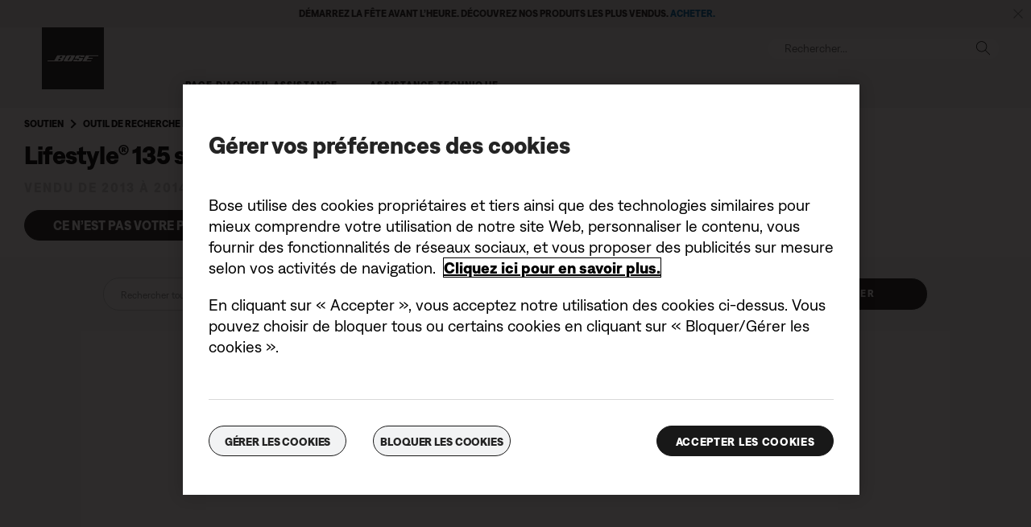

--- FILE ---
content_type: text/html;charset=utf-8
request_url: https://www.bosebelgium.be/fr_be/support/articles/HC1307/productCodes/lifestyle_135_series_ii/article.html
body_size: 13407
content:
<!DOCTYPE html>
<!--[if lt IE 7]>
<html class="no-js lt-ie9 lt-ie8 lt-ie7" lang="fr-BE"> <![endif]-->
<!--[if IE 7]>
<html class="no-js lt-ie9 lt-ie8" lang="fr-BE"> <![endif]-->
<!--[if IE 8]>
<html class="no-js lt-ie9" lang="fr-BE"> <![endif]-->
<!--[if gt IE 8]><!-->
<html class="no-js" lang="fr-BE"> <!--<![endif]-->
<head>
<meta charset="utf-8"/>
<meta name="viewport" content="width=device-width, initial-scale=1"/>
<meta name="keywords"/>
<meta name="description"/>
<link href="//static.bose.com/etc/designs/bose/support/design.3b662db6aa9766a36618fb0f365ccd9d.css" rel="stylesheet" type="text/css"/>
<link rel="stylesheet" href="//static.bose.com/etc.clientlibs/bose/customersupport/components/breadCrumbs/clientlibs.8adc1dece42070cca6e5b66b1bd8ccfb.css" type="text/css">
<link rel="stylesheet" href="//static.bose.com/etc.clientlibs/bose/customersupport/components/categoryBrowse/clientlibs.461734209c2933051b88f8e2d4356d31.css" type="text/css">
<link rel="stylesheet" href="//static.bose.com/etc.clientlibs/bose/customersupport/components/articleSearch/clientlibs.01960ddd644b5c38807381f73040b150.css" type="text/css">
<link rel="stylesheet" href="//static.bose.com/etc.clientlibs/bose/customersupport/components/chooseProduct/clientlibs.5533893ccace94bc704b0e6b58527ffe.css" type="text/css">
<link rel="stylesheet" href="//static.bose.com/etc.clientlibs/bose/search/components/searchArticle/v1/searchArticle/clientlibs.23a6d3e3d20c72dde2889e541d386837.css" type="text/css">
<link rel="stylesheet" href="//static.bose.com/etc.clientlibs/bose/customersupport/components/articleHelpContent/clientlibs.fafcb27a6683d12657cccc39268bf4ba.css" type="text/css">
<link rel="stylesheet" href="//static.bose.com/etc.clientlibs/bose/customersupport/components/viewsAndVotes/clientlibs.6fad4fa618b8989d5cd2f90175d544da.css" type="text/css">
<link rel="stylesheet" href="//static.bose.com/etc/clientlibs/bose/common/aem-responsive-grid.fdfb6287e8742a41a386a6a6e2909bdd.css" type="text/css">
<link rel="stylesheet" href="//static.bose.com/etc/clientlibs/bose/common/components/buttonLink/clientlibs-b2c.6bd2678b29b8bb40792301269aa8fb91.css" type="text/css">
<link rel="stylesheet" href="//static.bose.com/etc.clientlibs/bose-core-components/components/list/v1/list/clientlibs.221358d26ef2c428eb3aab290ab806b0.css" type="text/css">
<link rel="stylesheet" href="//static.bose.com/etc/clientlibs/bose/common/libraries/slick.c6d2e0ba728e5d77e52ffee75a0e7736.css" type="text/css">
<link rel="stylesheet" href="//static.bose.com/etc/clientlibs/bose/common/components/imageGallery/clientlibs-b2c.1f46e7e351d7e6eca3ebf2f3dfd21b34.css" type="text/css">
<link rel="stylesheet" href="//static.bose.com/etc/clientlibs/bose/ecommerce/components/productImageSlider/clientlibs-b2c.7334f702b67ace9ddd35575f9b1793d4.css" type="text/css">
<link rel="stylesheet" href="//static.bose.com/etc/clientlibs/bose/ecommerce/components/paypalBanner/clientlibs-b2c.58f8fac62f7633e901a6e104b8692c94.css" type="text/css">
<link rel="stylesheet" href="//static.bose.com/etc.clientlibs/bose/ecommerce/components/klarnaBanner/clientlibs.ff7d72555335e223f30f74dc4b3c1a38.css" type="text/css">
<link rel="stylesheet" href="//static.bose.com/etc/clientlibs/bose/common/components/backToTopButton/clientlibs-b2c.0dddf9229839be282581435b69ddaaa5.css" type="text/css">
<link rel="stylesheet" href="//static.bose.com/etc.clientlibs/bose/forms/components/select/clientlibs.4c2d262e0d8e7dec43e383739be78915.css" type="text/css">
<link rel="stylesheet" href="//static.bose.com/etc.clientlibs/bose/ecommerce/components/ratingsAndReviews/clientlibs.650e67c6a209a5431ca0369126c98c0f.css" type="text/css">
<link rel="stylesheet" href="//static.bose.com/etc.clientlibs/bose/ecommerce/components/allowedStatesInfo/clientlibs.ec651b910002e8b451a4f5b280e90674.css" type="text/css">
<link rel="stylesheet" href="//static.bose.com/etc.clientlibs/bose/ecommerce/components/productEligibility/clientlibs.f8e54669862fba15f9d83eddc3c956ce.css" type="text/css">
<link rel="stylesheet" href="//static.bose.com/etc.clientlibs/bose/ecommerce/components/ecommerceArea2/clientlibs.92acdf8342c1a513c189bf7814108107.css" type="text/css">
<script src="//static.bose.com/etc/clientlibs/bose/common/javascript-head-deps.js"></script>
<script>
    var categoryPathSegments = Bose.Utils.getCategoryPathSegments();

    Bose.DataLayer.setPageVariable("path", "https:\/\/www.bosebelgium.be\/fr_be\/support\/articles\/HC1307\/productCodes\/lifestyle_135_series_ii\/article.html.html");
    Bose.DataLayer.setPageVariable("name", "article");
    Bose.DataLayer.setPageVariable("referrerUrl", document.referrer);
    Bose.DataLayer.setPageVariable("type", "contentpage");
    Bose.DataLayer.setPageVariable("country", "be");
    Bose.DataLayer.setPageVariable("countryFullEnglish", "belgium");
    Bose.DataLayer.setPageVariable("language", "fr");
    Bose.DataLayer.setPageVariable("languageFullEnglish", "french");
    Bose.DataLayer.setPageVariable("locale", "fr\u002DBE");
    Bose.DataLayer.setPageVariable("RID", Bose.Utils.getParameterByName("ET_RID"));
    Bose.DataLayer.setPageVariable("CID", Bose.Utils.getParameterByName("ET_CID"));
    Bose.DataLayer.setPageVariable("formattedLocale", "fr_be");
    Bose.DataLayer.setPageVariable("dataCaptureEnabled", "true");
    Bose.DataLayer.setPageVariable('primaryCategory', categoryPathSegments[0]);
    Bose.DataLayer.setPageVariable("environment", "gdp\u002Dprod\u002Dblue");
    Bose.DataLayer.setPageVariable("isProductionMode", "true");
    Bose.DataLayer.setPageVariable("isAuthorMode", "false");
    Bose.DataLayer.setPageVariable("enableOrionCall", "");
    Bose.DataLayer.setPageVariable("hatchUrl", "");
    for (var i = 1; i < categoryPathSegments.length; i++) {
        // Skip first as it is the primary category.
        Bose.DataLayer.setPageVariable('subCategory' + i, categoryPathSegments[i]);
    }

    Bose.DataLayer.setSettingsVariable('microServiceUrl', "https:\/\/cdn.prod.gds.bose.com\/orion\/v1\/");
    Bose.DataLayer.setSettingsVariable("geolocationEnabled", "true");
    Bose.DataLayer.setSettingsVariable("ecommerceEnabled", "true");

    Bose.DataLayer.readCookies();

</script>
<script src="//assets.adobedtm.com/launch-ENf50d3e16785c41448218df6189cad7e6.min.js" id="launch" async></script>
<script src="//static.bose.com/etc/clientlibs/bose/common/libraries/bose-target.js"></script>
<link rel="canonical" href="https://www.bosebelgium.be/fr_be/support/articles/HC1307/productCodes/lifestyle_135_series_ii/article.html"/>
<!-- /* Alternate sites */ -->
<link rel="alternate" href="https://www.bose.it/fr_be/support/articles/HC1307/productCodes/lifestyle_135_series_ii/article.html" hreflang="it-IT"/>
<link rel="alternate" href="https://www.bose.hu/fr_be/support/articles/HC1307/productCodes/lifestyle_135_series_ii/article.html" hreflang="hu-HU"/>
<link rel="alternate" href="https://www.bose.at/fr_be/support/articles/HC1307/productCodes/lifestyle_135_series_ii/article.html" hreflang="de-AT"/>
<link rel="alternate" href="https://www.bosebelgium.be/fr_be/support/articles/HC1307/productCodes/lifestyle_135_series_ii/article.html" hreflang="fr-BE"/>
<link rel="alternate" href="https://www.bose.co.jp/fr_be/support/articles/HC1307/productCodes/lifestyle_135_series_ii/article.html" hreflang="ja-JP"/>
<link rel="alternate" href="https://www.bosebelgium.be/fr_be/support/articles/HC1307/productCodes/lifestyle_135_series_ii/article.html" hreflang="nl-BE"/>
<link rel="alternate" href="https://www.bose.co.uk/fr_be/support/articles/HC1307/productCodes/lifestyle_135_series_ii/article.html" hreflang="en-GB"/>
<link rel="alternate" href="https://www.bose.es/fr_be/support/articles/HC1307/productCodes/lifestyle_135_series_ii/article.html" hreflang="es-ES"/>
<link rel="alternate" href="https://www.bose.co/fr_be/support/articles/HC1307/productCodes/lifestyle_135_series_ii/article.html" hreflang="es-CO"/>
<link rel="alternate" href="https://www.bose.fr/fr_be/support/articles/HC1307/productCodes/lifestyle_135_series_ii/article.html" hreflang="fr-FR"/>
<link rel="alternate" href="https://www.bose.ca/fr_be/support/articles/HC1307/productCodes/lifestyle_135_series_ii/article.html" hreflang="en-CA"/>
<link rel="alternate" href="https://www.bose.dk/fr_be/support/articles/HC1307/productCodes/lifestyle_135_series_ii/article.html" hreflang="da-DK"/>
<link rel="alternate" href="https://www.bose.se/fr_be/support/articles/HC1307/productCodes/lifestyle_135_series_ii/article.html" hreflang="sv-SE"/>
<link rel="alternate" href="https://www.boseapac.com/fr_be/support/articles/HC1307/productCodes/lifestyle_135_series_ii/article.html" hreflang="en-IN"/>
<link rel="alternate" href="https://www.bose.ae/fr_be/support/articles/HC1307/productCodes/lifestyle_135_series_ii/article.html" hreflang="en-AE"/>
<link rel="alternate" href="https://www.bose.hk/fr_be/support/articles/HC1307/productCodes/lifestyle_135_series_ii/article.html" hreflang="en-HK"/>
<link rel="alternate" href="https://www.bose.pe/fr_be/support/articles/HC1307/productCodes/lifestyle_135_series_ii/article.html" hreflang="es-PE"/>
<link rel="alternate" href="https://www.bose.pl/fr_be/support/articles/HC1307/productCodes/lifestyle_135_series_ii/article.html" hreflang="pl-PL"/>
<link rel="alternate" href="https://www.bose.co.nz/fr_be/support/articles/HC1307/productCodes/lifestyle_135_series_ii/article.html" hreflang="en-NZ"/>
<link rel="alternate" href="https://www.bose.cl/fr_be/support/articles/HC1307/productCodes/lifestyle_135_series_ii/article.html" hreflang="es-CL"/>
<link rel="alternate" href="https://www.bose.tw/fr_be/support/articles/HC1307/productCodes/lifestyle_135_series_ii/article.html" hreflang="zh-TW"/>
<link rel="alternate" href="https://www.bose.hk/fr_be/support/articles/HC1307/productCodes/lifestyle_135_series_ii/article.html" hreflang="zh-HK"/>
<link rel="alternate" href="https://www.bose.de/fr_be/support/articles/HC1307/productCodes/lifestyle_135_series_ii/article.html" hreflang="de-DE"/>
<link rel="alternate" href="https://www.bose.nl/fr_be/support/articles/HC1307/productCodes/lifestyle_135_series_ii/article.html" hreflang="nl-NL"/>
<link rel="alternate" href="https://www.bose.ch/fr_be/support/articles/HC1307/productCodes/lifestyle_135_series_ii/article.html" hreflang="fr-CH"/>
<link rel="alternate" href="https://www.boselatam.com/fr_be/support/articles/HC1307/productCodes/lifestyle_135_series_ii/article.html" hreflang="es-AR"/>
<link rel="alternate" href="https://www.bose.mx/fr_be/support/articles/HC1307/productCodes/lifestyle_135_series_ii/article.html" hreflang="es-MX"/>
<link rel="alternate" href="https://www.bose.ie/fr_be/support/articles/HC1307/productCodes/lifestyle_135_series_ii/article.html" hreflang="en-IE"/>
<link rel="alternate" href="https://www.bose.ch/fr_be/support/articles/HC1307/productCodes/lifestyle_135_series_ii/article.html" hreflang="de-CH"/>
<link rel="alternate" href="https://www.bose.cn/fr_be/support/articles/HC1307/productCodes/lifestyle_135_series_ii/article.html" hreflang="zh-CN"/>
<link rel="alternate" href="https://www.bose.fi/fr_be/support/articles/HC1307/productCodes/lifestyle_135_series_ii/article.html" hreflang="fi-FI"/>
<link rel="alternate" href="https://www.bose.lu/fr_be/support/articles/HC1307/productCodes/lifestyle_135_series_ii/article.html" hreflang="fr-LU"/>
<link rel="alternate" href="https://www.bose.no/fr_be/support/articles/HC1307/productCodes/lifestyle_135_series_ii/article.html" hreflang="nb-NO"/>
<link rel="alternate" href="https://www.bose.ch/fr_be/support/articles/HC1307/productCodes/lifestyle_135_series_ii/article.html" hreflang="it-CH"/>
<link rel="alternate" href="https://www.bose.com.au/fr_be/support/articles/HC1307/productCodes/lifestyle_135_series_ii/article.html" hreflang="en-AU"/>
<link rel="alternate" href="https://www.bose.ca/fr_be/support/articles/HC1307/productCodes/lifestyle_135_series_ii/article.html" hreflang="fr-CA"/>
<link rel="alternate" href="https://www.boselatam.com/fr_be/support/articles/HC1307/productCodes/lifestyle_135_series_ii/article.html" hreflang="en-AR"/>
<link rel="alternate" href="https://www.bose.com/fr_be/support/articles/HC1307/productCodes/lifestyle_135_series_ii/article.html" hreflang="en-US"/>
<link rel="alternate" href="https://www.bosebelgium.be/fr_be/support/articles/HC1307/productCodes/lifestyle_135_series_ii/article.html" hreflang="x-default"/>
<script type="text/javascript">var inHeadTS = (new Date()).getTime();</script>
<link rel="icon" type="image/vnd.microsoft.icon" href="//static.bose.com/etc/designs/bose/support/favicon.ico"/>
<link rel="shortcut icon" type="image/vnd.microsoft.icon" href="//static.bose.com/etc/designs/bose/support/favicon.ico"/>
<title>Article</title>
<meta property="og:title" content="Article"/>
<meta property="og:image" content="https://static.bose.com/etc/designs/bose/base2016/design/images/bose_logo_white_on_black.jpg"/>
<meta property="og:url" content="https://www.bosebelgium.be/fr_be/support/articles/HC1307/productCodes/lifestyle_135_series_ii/article.html"/>
<meta name="twitter:card" content="summary"/>
<meta name="twitter:site" content="@Bose"/>
<meta property="twitter:title" content="Article"/>
<meta property="twitter:image" content="https://static.bose.com/etc/designs/bose/base2016/design/images/bose_logo_white_on_black.jpg"/>
</head>
<body class="-fullWidth bose-body__item0 " data-tracking-event="page-impression" data-tracking-info='{&#34;name&#34;:&#34;lifestyle_135_series_ii_article&#34;,&#34;type&#34;:&#34;articlepage&#34;,&#34;country&#34;:&#34;belgium&#34;,&#34;environment&#34;:&#34;gdp-prod-blue&#34;,&#34;language&#34;:&#34;french&#34;}'>
<a name="top"></a>
<header class="bose-headercontainer -fullWidth -pushDownContent">
<!-- start: bose-header -->
<div class="bose-infoBar2016 bose-infoBar2016--cookie bose-infoBar2016--fixedBottom bose-infoBar2016--closeable" data-privacy-max-clicks="0" data-privacy-initial="p=NONE;t=1" data-privacy-consent="p=NONE;t=1" data-privacy-enabled="false" data-privacy-reset-date="2018-09-27T17:00:00.000+02:00">
<div class="bose-infoBar2016__container">
<input type="hidden" class="checkForResetDate"/>
<div class="bose-infoBar2016__message"><p>En continuant d’utiliser ce site, vous acceptez le fait que nous utilisions des cookies et d’autres technologies en ligne pour vous envoyer des publicités ciblées, pour les réseaux sociaux, pour les analyses de données et pour mieux comprendre votre utilisation de notre site Web. <a class="bose-richText__link bose-richText__link--black" href="/fr_be/legal/cookie_policy.html" target="_self">Cliquez ici pour en savoir plus sur les types de cookies que nous utilisons et sur la marche à suivre pour modifier vos paramètres en matière de cookies.</a></p>
</div>
<div class="bose-infoBar2016__closeArea">
<a aria-label="Fermer" class="bose-infoBar2016__closeAreaIcon" title="Fermer">&nbsp;</a>
</div>
</div>
</div>
<div data-marquee="static" class="bose-infoBar2016 js-bose-infoBar2016--alert bose-infoBar2016--alert bose-infoBar2016--fullWidth bose-infoBar2016--closeable -grey">
<button class="bose-screenReaderText">Démarrez la fête avant l’heure. Découvrez nos produits les plus vendus. <a href="https://www.bosebelgium.be/fr_be/products/holiday_gifts.html" target="_self"><b>ACHETER.</b></a></button>
<div class="bose-infoBar2016__playPause">
<button class="bose-infoBar2016__playPauseIcon bose-infoBar2016__pauseIcon">
<span class="bose-screenReaderText"> play_pause</span>
</button>
</div>
<div class="bose-infoBar2016__closeArea">
<button class="bose-infoBar2016__closeAreaIcon" aria-labelledby="bose-screenReaderText">
<span class="bose-screenReaderText" id="bose-screenReaderText"> bannière de fermeture</span>
</button>
</div>
<div class="bose-infoBar2016__container js-bose-infoBar2016__container clearfix">
<div class="bose-infoBar2016__message" tabindex="0" aria-labelledby="altert_text">
<div id="altert_text">Démarrez la fête avant l’heure. Découvrez nos produits les plus vendus. <a href="https://www.bosebelgium.be/fr_be/products/holiday_gifts.html" target="_self"><b>ACHETER.</b></a></div>
</div>
</div>
</div>
<div class="gigya-account-lock-message hide" data-value="Account temporarily locked out. Please reset your password."> </div>
<div class="bose-header2016 -pushDownContent ">
<div class="bose-header2016__container ">
<button class="bose-header2016__hamburger  bose-hamburger" type="button" data-open-menu="Open menu" data-close-menu="Close menu" aria-label="Open menu" aria-expanded="false">
<span class="bose-hamburger__icon"></span>
</button>
<div class="bose-header2016__logocontainer">
<a itemprop="url" href="#mainContent" title="Accéder au contenu" class="bose-header2016__skiplinks">Accéder au contenu</a>
<a itemprop="url" href="/fr_be/index.html" title="Bose" class="bose-header2016__logo bose-logo">
<img src="//static.bose.com/etc/designs/bose/support/design/images/bose_logo.png" alt="Bose" class="bose-logo__desktop"/>
<img src="//static.bose.com/etc/designs/bose/support/design/images/bose_mobile_logo.png" alt="Bose" class="bose-logo__mobile"/>
</a>
</div>
<div class="bose-header2016__flexwrapper">
<div class="bose-header2016__navcontainer">
<div class="bose-header2016__servicebar -rightSpacing">
<div class="bose-serviceBar2016">
<div class="bose-serviceBar2016__container bose-serviceBar2016__containerNewVar">
<a aria-label="Rechercher" class="bose-serviceBar2016__search bose-serviceBar2016__item bose-serviceBar2016__itemNewVar bose-serviceBar2016__iconNewVar bose-serviceBar2016__icon bose-serviceBar2016__icon--search" title="Rechercher" data-open-button="true" href="javascript:;">
</a>
<div class="bose-serviceBar2016__item bose-serviceBar2016__itemNewVar bose-header2016__search">
<div class="header-container" data-search-url="https://cdn.gds.bose.com/product-catalog/v1/search/channels/website_ces_be/catalogs/consumer_support_categories/fr?term=" data-direct-hits-response="{&#34;directHits&#34;:{}}" data-channel="website_ces_be" data-language="fr_BE" data-catalog="consumer_support_categories" data-search-results-path="/content/consumer_electronics_support/b2c/europe/websites/fr_be/index/support/search.search.html" data-product-catalog-host="https://cdn.gds.bose.com/product-catalog/v1" data-hide-stock-status="true">
<div class="header-search-modal not-focused">
<div class="header-search-modal-header">
<div class="header-search-modal-header-closebutton add-transition">
<i class="bose-icon bose-icon--close"></i>
</div>
<form class="header-search-modal-header-searchbar-form add-transition" onsubmit="document.querySelector('.all-results-container').click();return false;">
<button class="header-search-modal-header-searchbutton add-transition" type="button" aria-label="Search">
Rechercher
</button>
<div class="header-search-modal-header-searchbar margin add-transition">
<div class="search-not-focus-placeholder add-transition" tabindex="0"><label class="search-not-focus-placeholder-text">Rechercher...</label></div>
<div class="search-icon-container" tabindex="0" aria-label="Rechercher"><i class="bose-icon bose-icon--search"> </i></div>
<input class="header-search-modal-header-searchbar-input" placeholder="Rechercher..." type="search" role="combobox" aria-label="Rechercher" aria-expanded="false"/>
<button class="header-search-modal-header-searchbar-clearbutton" aria-label="Clear" type="button">
<svg xmlns="http://www.w3.org/2000/svg" xmlns:xlink="http://www.w3.org/1999/xlink" width="26" height="26" viewBox="0 0 26 26">
<defs>
<clipPath id="clip-path">
<rect id="Rectangle_911" data-name="Rectangle 911" width="26" height="26" transform="translate(249.039 15)" fill="#fff" stroke="#707070" stroke-width="1"/>
</clipPath>
</defs>
<g id="clear_icon" data-name="clear icon" transform="translate(-249.039 -15)" clip-path="url(#clip-path)">
<g id="backspace" transform="translate(249.039 15)">
<g id="CONTAINER">
<rect id="Rectangle_912" data-name="Rectangle 912" width="26" height="26" fill="none"/>
</g>
<g id="icons_outline">
<g id="Group_771" data-name="Group 771">
<path id="Path_3018" data-name="Path 3018" d="M20.023,18.961H9.6a1.611,1.611,0,0,1-1.149-.477L3.028,12.995,8.467,7.517a1.616,1.616,0,0,1,1.151-.478H20.04a1.629,1.629,0,0,1,1.627,1.627v8.667A1.637,1.637,0,0,1,20.023,18.961ZM4.553,13,9.22,17.721a.533.533,0,0,0,.381.157H20.023a.56.56,0,0,0,.56-.544V8.667a.545.545,0,0,0-.544-.544H9.617a.543.543,0,0,0-.383.159Z"/>
<rect id="Rectangle_913" data-name="Rectangle 913" width="7.66" height="1.083" transform="translate(11.531 15.286) rotate(-45)"/>
<rect id="Rectangle_914" data-name="Rectangle 914" width="1.083" height="7.66" transform="translate(11.531 10.635) rotate(-45)"/>
</g>
</g>
</g>
</g>
</svg>
</button>
</div>
</form>
</div>
<div class="header-search-result add-transition">
<div class="header-search-loading d-none">
<div class="loading"></div>
</div>
<div class="header-search-quicklinks">
<p class="header-search-quicklinks-sectiontitle" aria-label="LIENS RAPIDES">
LIENS RAPIDES
</p>
<div class="header-search-quicklink-sly">
<a class="header-search-quicklink" role="option" tabindex="-1" href="/fr_be/support/products/bose_headphones_support/bose_in_ear_headphones_support/quietcomfort-earbuds.html" title="Écouteurs Bose QuietComfort">Écouteurs Bose QuietComfort</a>
<a class="header-search-quicklink" role="option" tabindex="-1" href="/fr_be/support/products/bose_wellness_support/noise-masking-sleepbuds-ii.html" title="Bose Sleepbuds™ II">Bose Sleepbuds™ II</a>
<a class="header-search-quicklink" role="option" tabindex="-1" href="/fr_be/support/products/bose_headphones_support/bose_around_ear_headphones_support/noise-cancelling-headphones-700.html" title="Bose Noise Cancelling Headphones 700">Bose Noise Cancelling Headphones 700</a>
<a class="header-search-quicklink" role="option" tabindex="-1" href="/fr_be/support/products/bose_wearables_support.html" title="Lunettes Bose Frames">Lunettes Bose Frames</a>
<a class="header-search-quicklink" role="option" tabindex="-1" href="/fr_be/support/products/bose_headphones_support/bose_in_ear_headphones_support/bose-sport-earbuds.html" title="Écouteurs Bose Sport Earbuds">Écouteurs Bose Sport Earbuds</a>
</div>
</div>
<div class="header-search-body d-none">
<div class="header-search-body-main">
<div class="header-search-suggestions">
<p class="header-search-quicklinks-sectiontitle" aria-label="Suggestions">
Suggestions
</p>
<div class="header-search-suggestions-body"></div>
</div>
<div class="header-search-topresults">
<p class="header-search-quicklinks-sectiontitle" aria-label="Meilleurs résultats">
Meilleurs résultats
</p>
<div class="header-search-topresults-body"></div>
</div>
<div class="header-search-relatedcontent">
<p class="header-search-quicklinks-sectiontitle" aria-label="Contenu connexe">
Contenu connexe
</p>
<div class="header-search-relatedcontent-body"></div>
</div>
</div>
<div class="header-search-footer">
<div class="pill-container">
<button class="header-search-footer-categorypill" data-category="products">
<span class="header-search-footer-categorypill-label">Produits</span>
</button>
<button class="header-search-footer-categorypill" data-category="accessories">
<span class="header-search-footer-categorypill-label">Accessoires</span>
</button>
</div>
<div class="all-results-container">
<button class="header-search-footer-allresults">
Tous les résultats
</button>
<span class="bif-long-arrow-left-container">
<svg xmlns="http://www.w3.org/2000/svg" width="16" height="10" viewBox="0 0 16 10" style="height: 31px;width: 20px;">
<path class="a" d="M5,16,0,10.516l.81-.888,3.619,3.967V0H5.577V13.595L9.19,9.634l.81.888Z" transform="translate(0 10) rotate(-90)"></path>
</svg>
</span>
</div>
</div>
</div>
</div>
</div>
</div>
<script type="application/ld+json">
            {
                "@context": "http://schema.org",
                "@type": "WebSite",
                "url": "https://www.bosebelgium.be/fr_be/support/articles/HC1307/productCodes/lifestyle_135_series_ii/article.html.html",
                "potentialAction": {
                    "@type": "SearchAction",
                    "target": "https://www.bosebelgium.be/fr_be/support/articles/HC1307/productCodes/lifestyle_135_series_ii/article.html.search.html?&query={query}",
                    "query-input": "required name=query"
                }
            }
        </script>
<div class="bose-header2016__cancelButton">
<a href="#" role="button">Cancel</a>
</div>
</div>
<input type="hidden" value="false" id="bose-serviceBar2016__contactPro"/>
<span class="bose-searchIcon hide js-bose-searchIcon" type="button" data-open-menu="Open menu" data-close-menu="Close menu" aria-label="Open menu" aria-expanded="false"></span>
</div>
</div>
</div>
<div class="bose-header2016__topnav bose-header__navBar--spacing">

<div class="bose-navBar2016" lpos="TopNavigation">
<ul class="bose-navBar2016__items">
<li class="bose-navBar2016__item  -noChildren bose-navBar2016__menuItem--0">
<a data-tracking-event='navigation-click' data-tracking-info='{"name":"support","category":"support","type":"header"}' href="/fr_be/support.html" target="_self" class="bose-navBar2016__btn" title="Page d’accueil Assistance">
<span class="bose-navBar2016__btnText">Page d’accueil Assistance</span>
</a>
</li>
<li class="bose-navBar2016__item   bose-navBar2016__menuItem--1">
<a aria-expanded="false" data-tracking-event='navigation-click' data-tracking-info='{"name":"support_product_finder","category":"support_product_finder","type":"header"}' href="/fr_be/support/support_product_finder.html" target="_self" class="bose-navBar2016__btn" title="Assistance technique">
<span class="bose-navBar2016__btnText">Assistance technique</span>
</a>
<div class="bose-navBar2016__itemFoldout bose-navBarFoldout2016 bose-navBarFoldout2016" data-tracking-event='navigation-impression' data-tracking-info='{"category":"support_product_finder","type":"header"}'>
<div class="bose-navBarFoldout2016__menuitemsWrapper">
<div class="bose-navBarFoldout2016__menuitemsWrapper__inner parent" lpos="SubNavigation">
<ul class="bose-navBarFoldout2016__menuitems   parent">
<li class="bose-navBarFoldout2016__menuitem ">
<a data-tracking-event='navigation-click' data-tracking-info='{"name":"bose_headphones_support","category":"support_product_finder","type":"header"}' href="/fr_be/support/products/bose_headphones_support.html" target="_self" title="Casques et écouteurs" tabindex="-1">
<span class="bose-navBarFoldout2016__menuitemLabel ">Casques et écouteurs</span>
</a>
</li>
<li class="bose-navBarFoldout2016__menuitem ">
<a data-tracking-event='navigation-click' data-tracking-info='{"name":"bose_speakers_support","category":"support_product_finder","type":"header"}' href="/fr_be/support/products/bose_speakers_support.html" target="_self" title="Enceintes et produits portables" tabindex="-1">
<span class="bose-navBarFoldout2016__menuitemLabel ">Enceintes et produits portables</span>
</a>
</li>
<li class="bose-navBarFoldout2016__menuitem ">
<a data-tracking-event='navigation-click' data-tracking-info='{"name":"bose_home_theater_support","category":"support_product_finder","type":"header"}' href="/fr_be/support/products/bose_home_theater_support.html" target="_self" title="Barres de son et home cinéma" tabindex="-1">
<span class="bose-navBarFoldout2016__menuitemLabel ">Barres de son et home cinéma</span>
</a>
</li>
<li class="bose-navBarFoldout2016__menuitem ">
<a data-tracking-event='navigation-click' data-tracking-info='{"name":"bose_wellness_support","category":"support_product_finder","type":"header"}' href="/fr_be/support/products/bose_wellness_support.html" target="_self" title="Sommeil" tabindex="-1">
<span class="bose-navBarFoldout2016__menuitemLabel ">Sommeil</span>
</a>
</li>
</ul>
<ul class="bose-navBarFoldout2016__menuitems  parent">
<li class="bose-navBarFoldout2016__menuitem ">
<a data-tracking-event='navigation-click' data-tracking-info='{"name":"headphone_accessories","category":"support_product_finder","type":"header"}' href="/content/consumer_electronics/b2c/europe/websites/fr_be/category/headphone_accessories.html" target="_self" title="Casques, écouteurs et accessoires" tabindex="-1">
<span class="bose-navBarFoldout2016__menuitemLabel ">Casques, écouteurs et accessoires</span>
</a>
</li>
<li class="bose-navBarFoldout2016__menuitem ">
<a data-tracking-event='navigation-click' data-tracking-info='{"name":"speaker_accessories","category":"support_product_finder","type":"header"}' href="/content/consumer_electronics/b2c/europe/websites/fr_be/category/speaker_accessories.html" target="_self" title="Accessoires pour enceinte" tabindex="-1">
<span class="bose-navBarFoldout2016__menuitemLabel ">Accessoires pour enceinte</span>
</a>
</li>
<li class="bose-navBarFoldout2016__menuitem ">
<a data-tracking-event='navigation-click' data-tracking-info='{"name":"support_product_finder","category":"support_product_finder","type":"header"}' href="/fr_be/support/support_product_finder.html" target="_self" title="Parcourir toutes les catégories" tabindex="-1">
<span class="bose-navBarFoldout2016__menuitemLabel ">Parcourir toutes les catégories</span>
</a>
</li>
<li class="bose-navBarFoldout2016__menuitem ">
<a data-tracking-event='navigation-click' data-tracking-info='{"name":"support_product_finder","category":"support_product_finder","type":"header"}' href="/fr_be/support/support_product_finder.html" target="_self" title="Recherche de produits" tabindex="-1">
<span class="bose-navBarFoldout2016__menuitemLabel ">Recherche de produits</span>
</a>
</li>
</ul>
<ul class="bose-navBarFoldout2016__menuitems  parent">
<li class="bose-navBarFoldout2016__menuitem ">
<a data-tracking-event='navigation-click' data-tracking-info='{"name":"service_and_repair_request","category":"support_product_finder","type":"header"}' href="/fr_be/support/self_service/service_and_repair_request.html" target="_self" title="Réparation et remplacement" tabindex="-1">
<span class="bose-navBarFoldout2016__menuitemLabel ">Réparation et remplacement</span>
</a>
</li>
<li class="bose-navBarFoldout2016__menuitem ">
<a data-tracking-event='navigation-click' data-tracking-info='{"name":"product_registration","category":"support_product_finder","type":"header"}' href="/fr_be/support/product_registration.html" target="_self" title="Enregistrer mon produit" tabindex="-1">
<span class="bose-navBarFoldout2016__menuitemLabel ">Enregistrer mon produit</span>
</a>
</li>
<li class="bose-navBarFoldout2016__menuitem ">
<a data-tracking-event='navigation-click' data-tracking-info='{"name":"product_warranty","category":"support_product_finder","type":"header"}' href="/fr_be/legal/product_warranty.html" target="_self" title="Informations relatives à la garantie" tabindex="-1">
<span class="bose-navBarFoldout2016__menuitemLabel ">Informations relatives à la garantie</span>
</a>
</li>
</ul>
</div>
</div>
</div>
</li>
</ul>
<!-- Seperated Account widget starts.-->
<!-- Seperated Account widget ends-->
<!-- Wishlist starts-->
<!-- Wishlist ends-->
</div>
</div>
</div>
</div>
<a name="mainContent" id="mainContent" aria-hidden="true" class="bose-header2016__mainContentAnchor"></a>
</div>
</div>
</header>
<main class="-fullWidth">
<section class="bose-component-genericContentPage parent">
<div class="grid-12 bose-content-container">
<div class="column"><a id="73C23E3C3A931CCBF8DEEE03D1E3B816"></a>
<div class="bose-column ">
<div class="bose-column__container">
<section class="grid-12 bose-column__column no-gutter ">
<div class="no-gutter-left grid-12 grid-medium-12 clear-medium-left grid-small-12">
<div class="breadCrumbs">
<nav class="bose-breadcrumb bose-breadcrumb--manualAndProduct">
<ul>
<li class="bose-breadcrumb__item">
<a href="/fr_be/support.html" class="bose-breadcrumb__itemLink" title="Soutien">Soutien</a>
</li>
<li class="bose-breadcrumb__item">
<a href="/fr_be/support/support_product_finder.html" class="bose-breadcrumb__itemLink" title="Outil de recherche de produit">Outil de recherche de produit</a>
</li>
<li class="bose-breadcrumb__item">
<a href="/fr_be/support/products/bose_home_theater_support/bose_soundbar_and_1_speaker_home_theater_support/lifestyle_135_series_ii.html" class="bose-breadcrumb__itemLink" title="Lifestyle® 135 system II" x-cq-linkchecker="skip">Lifestyle® 135 system II</a>
</li>
</ul>
</nav>
</div>
<div class="productTitle">
<h2 class="bose-title bose-title__support">
Lifestyle® 135 system II
</h2>
</div>
<div class="productLifeTime">
<p class="bose-productLifeTime bose-productLifeTime--newSupport">
Vendu de 2013 à 2014
</p>
</div>
</div>
</section>
</div>
</div>
</div>
<div class="column"><a id="D530FA9FC75BC36294E9908C56D1B10A"></a>
<div class="bose-column ">
<div class="bose-column__container">
<section class="grid-12 bose-column__column no-gutter ">
<div class="no-gutter-left grid-12 grid-medium-12 clear-medium-left grid-small-12">
<div class="chooseProduct">
<div class="bose-chooseProduct">
<a role="button" style="background:#242424;color:#f8f8f8;--bg-color:#242424;--color:#f8f8f8" class="bose-buttonLink   -withBorder  bose-chooseProduct-button    " title="CE N’EST PAS VOTRE PRODUIT ?">
<span class="  bose-design2020__label">CE N’EST PAS VOTRE PRODUIT ?</span>
</a>
<div class="bose-articleSearchModal -isChooseProduct">
<div class="bose-articleSearchModal__curtain"></div>
<div class="bose-articleSearchModal__modal">
<div class="bose-articleSearchModal__head">
<div class="bose-articleSearchModal__title">Aidez-nous à vous offrir la meilleure assistance possible en confirmant votre produit ci-dessous</div>
<button class="bose-articleSearchModal__closeButton bose-icon bose-icon--close -black no-hover"></button>
</div>
<div class="bose-articleSearchModal__body">
<div class="bose-categoryBrowse -isArticleSearch -isChooseProduct " data-base-store="website_ces_be" data-content-path="/content/consumer_electronics_support/b2c/europe/websites/fr_be/index/support/articles/article" data-content-type="isArticleSearch" data-primary-title="Select your product" data-secondary-title="How can we help you?" data-general-title="General support" data-howtos-title="How To&#39;s" data-troubleshooting-title="Troubleshooting" data-manuals-title="Téléchargements" data-accessories-title="Accessoires" data-repair-title="Repair and replacement" data-videos-title="Vidéos" data-error-message="We couldn&#39;t reach the server, please try again." data-back-button-title="RETOUR">
<div class="bose-categoryBrowse__title">
Select your product
</div>
<div class="bose-categoryBrowse__productContainer">
<img src="" class="bose-categoryBrowse__productImage" alt="Product image"/>
<div class="bose-categoryBrowse__introText">
OPTIONS D&#39;ASSISTANCE POUR
</div>
<div class="bose-categoryBrowse__productName"></div>
</div>
<div class="bose-categoryBrowse__tileArea">
<div class="bose-categoryBrowse__loading">
Chargement en cours
</div>
<ul class="bose-categoryBrowse__tileContainer">
<li class="bose-categoryBrowseTile -dummy">
<a class="bose-categoryBrowseTile__link" href="">
<div class="bose-categoryBrowseTile__background"></div>
<span class="bose-categoryBrowseTile__text"></span>
</a>
</li>
<li class="bose-categoryBrowseTile -dummy">
<a class="bose-categoryBrowseTile__link" href="">
<div class="bose-categoryBrowseTile__background"></div>
<span class="bose-categoryBrowseTile__text"></span>
</a>
</li>
<li class="bose-categoryBrowseTile -dummy">
<a class="bose-categoryBrowseTile__link" href="">
<div class="bose-categoryBrowseTile__background"></div>
<span class="bose-categoryBrowseTile__text"></span>
</a>
</li>
<li class="bose-categoryBrowseTile -dummy">
<a class="bose-categoryBrowseTile__link" href="">
<div class="bose-categoryBrowseTile__background"></div>
<span class="bose-categoryBrowseTile__text"></span>
</a>
</li>
<li class="bose-categoryBrowseTile -dummy">
<a class="bose-categoryBrowseTile__link" href="">
<div class="bose-categoryBrowseTile__background"></div>
<span class="bose-categoryBrowseTile__text"></span>
</a>
</li>
</ul>
</div>
</div>
</div>
</div>
</div>
</div></div>
</div>
</section>
</div>
</div>
</div>
<div class="panel">
<a id="70AC69D3532345FCC41F5DE60EAAAEF1"></a>
<div class="bose-panel bose-panel--overflowHidden  -boseWhite bose-panel--border-transparent  bose-marginAlignment__Mobile     bose-panel--centered bose-panel--noSpacing bose-panel--middle">
<div class="bose-panel__content">
<div class="column"><a id="476BB572CEB1B09CCE68CB9EF6ACF9DA"></a>
<div class="bose-column ">
<div class="bose-column__container">
<section class="grid-12 bose-column__column no-gutter ">
<div class="no-gutter-left grid-12 grid-medium-12 clear-medium-left grid-small-12">
<div class="searchArticle">
<div class="bose-searchArticleV1">
<div class="bose-fieldSet bose-searchArticleV1__container  -marginLeftMedium   js-searchArticleField">
<div class="bose-articleWrap">
<div class="bose-textField    bose-searchArticleV1__input js-searchArticleInput">
<input data-info='{"field":"searchArticle","type":"textfield"}' class="bose-textField__input  bose-textField__input--verticalCenter bose-singleInputForm__input bose-serialLookup__searchField bose-singleInputForm__globalSearch bose-singleInputForm__autoComplete" name="searchArticle" aria-label="Rechercher tous les articles liés à votre Lifestyle® 135 system II" id="searchArticle-60d44737-0543-4641-b82e-8256bcc510a7" type="search" data-email-suggestion-message="email_suggestion_message" data-email-suggestion-tooltip="email_suggestion_tooltip" role='combobox' aria-owns="quicklinks" aria-expanded="false" aria-required="true" data-required="required"/>
<div class="js-bose-suggestionContainer"></div>
<input name="query" class="bose-singleInputForm__input" type="hidden" data-autoCompleteSearchURL="https://cdn.gds.bose.com/kb-search-gateway/v1/search?prefix="/>
<label class="bose-textField__label bose-searchArticleV1__Label " for="searchArticle-60d44737-0543-4641-b82e-8256bcc510a7">
<span class="bose-textField__label-title">Rechercher tous les articles liés à votre Lifestyle® 135 system II *</span>
<span class="bose-textField__error-message"></span>
</label>
</div>
<div class="bose-newErrorMessage bose-newErrorMessage--2019" role="alert" aria-atomic="true"></div>
<script>
        $jq("#searchArticle\u002D60d44737\u002D0543\u002D4641\u002Db82e\u002D8256bcc510a7").data('options', {
            required: "true",
            validator: "CUSTOM",
            value: "",
            messages: {
                'required': "Entrez un terme à rechercher dans le champ ci\u002Ddessus.",
                'wrongFormat': "La recherche ne donne aucun résultat. Veuillez saisir une requête valide (par exemple : aide à la connexion, aucun son dans mes écouteurs, etc.).",
                'maxLength': "Rechercher tous les articles liés à votre Lifestyle® 135 system II",
                'invalid': "La recherche ne donne aucun résultat. Veuillez saisir une requête valide (par exemple : aide à la connexion, aucun son dans mes écouteurs, etc.)."
            }
        });
    </script>
</div>
<a role="button" style="background:#242424;color:#f8f8f8;--bg-color:#242424;--color:#f8f8f8" class="bose-buttonLink bose-buttonLink--type1 -withBorder    bose-searchArticleV1__button js-searchArticleSubmitButtonV1    " title="RECHERCHER">
<span class="bose-searchArticleV1__LabelText  bose-design2020__label">RECHERCHER</span>
</a>
<a class="js-redirectBose" href="/fr_be/support/articles/searchresult.html"></a>
<input type="hidden" class="js-textLabelDesktop" name="path" value="Rechercher tous les articles liés à votre"/>
<input type="hidden" class="js-textLabelMobile" name="path" value="Rechercher"/>
<input type="hidden" class="js-currentPagePath" name="path" value="/content/consumer_electronics_support/b2c/europe/websites/fr_be/index/support/articles/article"/>
<input type="hidden" class="js-textSearchShowAllResults" name="showAllResults" value="article.search.show.all.results"/>
<div class="js-searchEmptyValueErrorMessage hide">Entrez un terme à rechercher dans le champ ci-dessus.</div>
<div class="js-errorMsgTextSearchArticleNoResults hide">La recherche ne donne aucun résultat. Veuillez saisir une requête valide (par exemple : aide à la connexion, aucun son dans mes écouteurs, etc.).</div>
</div>
</div>
</div>
<div class="articleHelpContent">
<div class="bose-articleHelpContentContainer" data-json="null" data-content="https://cdn.gds.bose.com/kb-gateway/v1/hc/" data-content-nodes="https://cdn.gds.bose.com/kb-gateway/v1/nodes?ids=" data-productName="Lifestyle® 135 system II">
<div class="bose-articleHelpContentBack" hidden>Back to article</div>
<div class="bose-articleHelpContent" data-product-code="lifestyle_135_series_ii">
<a class="bose-articleHelpContent__productPage" style="display: none" href="/fr_be/support/products/bose_home_theater_support/bose_soundbar_and_1_speaker_home_theater_support/lifestyle_135_series_ii.html"></a>
<a class="bose-articleHelpContent__ossPage" style="display: none" href="/fr_be/support/service_and_repairs.html"></a>
<span hidden class="bose-articleHelpContent__issueId"></span>
<h1 class="bose-articleHelpContent__articleTitle"></h1>
<h2 class="bose-articleHelpContent__articleSubtitle"></h2>
</div>
</div></div>
<div class="viewsAndVotes">
<div class="bose-viewsAndVotes" data-page-path="/content/consumer_electronics_support/b2c/europe/websites/fr_be/index/support/articles/article" data-show-votes="false" data-show-percentage="false">
<div class="bose-viewsAndVotes__voteContainer">
<div class="bose-viewsAndVotes__helpfulness">
<span class="bose-viewsAndVotes__percentage"></span>
Avez-vous trouvé cet article utile ?
</div>
<div class="bose-viewsAndVotes__buttonContainer">
<a role="button" style="background:#242424;color:#f8f8f8;--bg-color:#242424;--color:#f8f8f8" class="bose-buttonLink  -iconVoteThumbsUp   bose-viewsAndVotes__button bose-viewsAndVotes__upvote -withBorder     " title="Oui">
<span class="bose-viewsAndVotes__upvoteText  bose-design2020__label">Oui</span>
<span class="bose-viewsAndVotes__upvoteCount"></span>
</a>
<a role="button" style="background:#242424;color:#f8f8f8;--bg-color:#242424;--color:#f8f8f8" class="bose-buttonLink  -iconVoteThumbsDown   bose-viewsAndVotes__button bose-viewsAndVotes__downvote -withBorder    " title="Non">
<span class="bose-viewsAndVotes__downvoteText  bose-design2020__label">Non</span>
<span class="bose-viewsAndVotes__downvoteCount"></span>
</a>
</div>
</div>
<div class="bose-viewsAndVotes__commentBoxContainer">
<div class="bose-viewsAndVotes__commentBoxHeader"></div>
<div class="bose-spacing">
<div class="bose-textArea     ">
<textarea class="bose-textArea__input bose-viewsAndVotes__commentBox" name="message" id="message-70fe2146-0201-47a5-893d-265d163f1521" rows="5" aria-invalid="false" aria-required="false" data-info='{"field":"message","type":"textarea"}'>
                
            </textarea>
<label class="bose-textArea__label" for="message-70fe2146-0201-47a5-893d-265d163f1521">
<span class="bose-textArea__label-title">Commentaires (En option)</span>
</label>
</div>
<div class="bose-newErrorMessage" role="alert"></div>
</div>
<script>
        $jq("#message\u002D70fe2146\u002D0201\u002D47a5\u002D893d\u002D265d163f1521").data('options', {
            required : "false",
            regex    : '',
            maxLength: "524288",
            value    : "",
            messages : {
                'required': "Commentaires ",
                'wrongFormat': "Commentaires ",
                'maxLength': "Commentaires "
            }
        });
    </script>
<a role="button" style="background:#242424;color:#f8f8f8;--bg-color:#242424;--color:#f8f8f8" class="bose-buttonLink     bose-viewsAndVotes__submitButton -withBorder -disabled    " title="Envoyer">
<span class="  bose-design2020__label">Envoyer</span>
</a>
</div>
<div class="bose-viewsAndVotes__thankYouMessage">
Nous vous remercions de votre participation.
</div>
</div></div>
</div>
</section>
</div>
</div>
</div>
</div>
</div></div>
</div>
</section>
</main>
<a class="bose-backToTop__button" href="#top"></a>
<footer>
<div class="bose-footer" lpos="Footer Container">
<div class="bose-footer__moduleBarWrapper">
<div class="bose-footer__moduleBarWrapper__moduleBar">
<div class="bose-footer__container">
<div class="bose-footer__socialMedia">
<div class="socialPage">
<div class="bose-socialMedia   bose-socialMedia--footer2016">
<a data-mobileshowinhead="1" class="bose-socialMedia__icon bose-icon bose-icon--facebook -dark" href="https://www.facebook.com/BoseBelgium/" title="Bose Facebook" target="_blank" rel="noopener noreferrer"><span class="bose-screenReaderText">Bose Facebook</span>
</a>
<a data-mobileshowinhead="2" class="bose-socialMedia__icon bose-icon bose-icon--twitter -dark" href="https://twitter.com/BoseBEfr" title="Compte Twitter de Bose" target="_blank" rel="noopener noreferrer"><span class="bose-screenReaderText">Compte Twitter de Bose</span>
</a>
<a data-mobileshowinhead="3" class="bose-socialMedia__icon bose-icon bose-icon--youtube -dark" href="https://www.youtube.com/Bose" title="Chaîne YouTube de Bose" target="_blank" rel="noopener noreferrer"><span class="bose-screenReaderText">Chaîne YouTube de Bose</span>
</a>
<a data-mobileshowinhead="4" class="bose-socialMedia__icon bose-icon bose-icon--instagram -dark" href="https://www.instagram.com/Bose" title="Compte Instagram de Bose" target="_blank" rel="noopener noreferrer"><span class="bose-screenReaderText">Compte Instagram de Bose</span>
</a>
</div>
</div>
</div>
<div class="bose-footer__emailForm">
</div>
</div>
</div>
</div>
<div class="bose-footer__container">
<div class="bose-footer__links" lpos="FooterNav">
<div class="bose-footer__link">
<div class="list">
<div class="bose-list bose-list--footer2016 -bold   ">
<ul class="bose-list__list bose-list__list--noBullets">
<li class="bose-list__listitem bose-list__listitem--last">
<span>
<a class="bose-link  " href="https://automotive.bose.fr/?utm_source=bosebelgium.be&utm_medium=referral&utm_content=footer-link" target="_self" alt="Automotive Systems" title="Automotive Systems">Automotive Systems</a>
</span>
</li>
</ul>
</div></div>
</div>
<div class="bose-footer__link">
<div class="list">
<div class="bose-list bose-list--footer2016   ">
<ul class="bose-list__list bose-list__list--noBullets">
<li class="bose-list__listitem ">
<span>
<a class="bose-link  " href="/fr_be/support.html" target="_self" alt="Assistance" title="Assistance">Assistance</a>
</span>
</li>
<li class="bose-list__listitem ">
<span>
<a class="bose-link  " href="/fr_be/contact_us.html" target="_self" alt="Nous contacter" title="Nous contacter">Nous contacter</a>
</span>
</li>
<li class="bose-list__listitem ">
<span>
<a class="bose-link  " href="/fr_be/about_bose.html" target="_self" alt="Qui sommes-nous" title="Qui sommes-nous">Qui sommes-nous</a>
</span>
</li>
<li class="bose-list__listitem ">
<span>
<a class="bose-link  " href="/fr_be/careers.html" target="_self" alt="Travailler chez Bose" title="Travailler chez Bose">Travailler chez Bose</a>
</span>
</li>
<li class="bose-list__listitem ">
<span>
<a class="bose-link  " href="/fr_be/about_bose/programs_discounts/bose_incentives.html" target="_self" alt="Programme des partenaires Bose" title="Programme des partenaires Bose">Programme des partenaires Bose</a>
</span>
</li>
<li class="bose-list__listitem ">
<span>
<a class="bose-link  " href="/fr_be/about_bose/bose_incentives_rewards_gifts.html" target="_self" alt="Ventes, cadeaux et récompenses d’entreprise" title="Ventes, cadeaux et récompenses d’entreprise">Ventes, cadeaux et récompenses d’entreprise</a>
</span>
</li>
<li class="bose-list__listitem ">
<span>
<a class="bose-link  " href="http://global.bose.com.html" target="_self" alt="Bose dans le monde" title="Bose dans le monde">Bose dans le monde</a>
</span>
</li>
<li class="bose-list__listitem ">
<span>
<a class="bose-link  " href="/fr_be/landing_pages/studentbeans-discount.html" target="_self" alt="Bose réduction pour étudiants" title="Bose réduction pour étudiants">Bose réduction pour étudiants</a>
</span>
</li>
<li class="bose-list__listitem ">
<span>
<a class="bose-link  " href="/content/consumer_electronics/b2c/europe/websites/fr_be/category/outlet.html" target="_self" alt=" Boutique" title=" Boutique"> Boutique</a>
</span>
</li>
<li class="bose-list__listitem bose-list__listitem--last">
<span>
<a class="bose-link  " href="/fr_be/pressroom.html" target="_self" alt="Centre de presse international" title="Centre de presse international">Centre de presse international</a>
</span>
</li>
</ul>
</div></div>
</div>
<div class="bose-footer__link">
<div class="list">
<div class="bose-list bose-list--footer2016   ">
<ul class="bose-list__list bose-list__list--noBullets">
<li class="bose-list__listitem ">
<span>
<a class="bose-link  " href="/fr_be/legal/privacy_policy.html" target="_self" alt="Politique de confidentialité" title="Politique de confidentialité">Politique de confidentialité</a>
</span>
</li>
<li class="bose-list__listitem ">
<span>
<a class="bose-link  " href="/fr_be/legal/terms_of_use.html" target="_self" alt="Conditions d’utilisation" title="Conditions d’utilisation">Conditions d’utilisation</a>
</span>
</li>
<li class="bose-list__listitem ">
<span>
<a class="bose-link  " href="/fr_be/legal/terms_of_sale.html" target="_self" alt="Conditions générales de vente" title="Conditions générales de vente">Conditions générales de vente</a>
</span>
</li>
<li class="bose-list__listitem ">
<span>
<a class="bose-link  " href="/fr_be/legal/be_aware_of_counterfeit_products.html" target="_self" alt="Attention aux contrefaçons" title="Attention aux contrefaçons">Attention aux contrefaçons</a>
</span>
</li>
<li class="bose-list__listitem ">
<span>
<a class="bose-link  " href="/fr_be/legal/cookie_policy.html" target="_self" alt="Avis concernant les cookies" title="Avis concernant les cookies">Avis concernant les cookies</a>
</span>
</li>
<li class="bose-list__listitem ">
<span>
<a class="bose-link  " href="/fr_be/trademarks.html" target="_self" alt="Marques commerciales" title="Marques commerciales">Marques commerciales</a>
</span>
</li>
<li class="bose-list__listitem bose-list__listitem--last">
<span>
<a class="bose-link  " href="/fr_be/about_bose/sustainability.html" target="_self" alt="Le développement durable chez Bose" title="Le développement durable chez Bose">Le développement durable chez Bose</a>
</span>
</li>
</ul>
</div></div>
</div>
</div>
</div>
<div class="bose-footer__container bose-footer__container--localeAriaArea">
<div class="bose-footer__languageBar">
<div class="bose-localeSelector bose-localeSelector--2016" data-multilingual-site="true" data-show-modal="true" data-default-locale="nl_be" data-url="/nl_be/support/articles/HC1307/productCodes/lifestyle_135_series_ii/article.html">
<span class="bose-iconFlag bose-iconFlag--be">&nbsp;</span>
<span class="bose-localeSelector__locale">
<span class="bose-localeSelector__currentLocale">Belgique</span>
<a class="bose-localeSelector__link2016" href="https://global.bose.com" title="Change"><span>Change »</span></a>
</span>
<div class="bose-localeSelector__languages">
<a class="bose-localeSelector__link2016 bose-localeSelector__link2016--language" href="/nl_be/support/articles/HC1307/productCodes/lifestyle_135_series_ii/article.html" data-locale="nl_be">
Nederlands
</a>
<span class="bose-localeSelector__link2016 bose-localeSelector__link2016--language -active">
Français
</span>
</div>
</div>
</div>
<div class="bose-footer__ariaArea">
</div>
</div>
<div class="bose-footer__container">
<div class="bose-footer__legalNotice">
<a itemprop="url" href="/fr_be/support.html" title="Bose" class="bose-footer__logo">
<img class="lazyload" data-src="/etc/designs/bose/support/design/images/bose_logo.png.pagespeed.ce.dp5oDEX_hN.png" alt="Bose"/></a>
<div class="bose-footer__legalNoticeFlexContainer">
<div class="bose-footer__legalNoticeFlexAlign">
<div class="bose-footer__copyRight">
<div class="bose-footer__copyrightNote">© Bose Corporation 2026</div>
</div>
<div class="bose-footer__legalOthers">
</div>
</div>
</div>
</div>
</div>
</div>
<div class="bose-localeSelector bose-localeSelector--modal" data-multilingual-site="true" data-show-modal="true" style="display:none">
<span class="bose-localeSelector__currentLocale">
<span class="bose-iconFlag bose-iconFlag--be_4x3">&nbsp;</span>
<span class="bose-localeSelector__langName">Belgique</span>
</span>
<div class="bose-localeSelector__languages">
<a class="bose-localeSelector__link bose-localeSelector__link--language js-removePrivacyCookie" href="/nl_be/support/articles/HC1307/productCodes/lifestyle_135_series_ii/article.html" data-locale="nl_be">
<span>Nederlands</span>
</a>
<a class="bose-localeSelector__link bose-localeSelector__link--language js-removePrivacyCookie" href="/fr_be/support/articles/HC1307/productCodes/lifestyle_135_series_ii/article.html" data-locale="fr_be">
<span>Français</span>
</a>
</div>
</div>
</footer>
<script src="//static.bose.com/etc/clientlibs/bose/common/libraries/swiper.js"></script>
<script src="//static.bose.com/etc/clientlibs/bose/common/libraries/selectric.js"></script>
<script src="//static.bose.com/etc/clientlibs/bose/common/libraries/scrollify.js"></script>
<script src="//static.bose.com/etc/clientlibs/bose/common/libraries/qtip.js"></script>
<script src="//static.bose.com/etc/clientlibs/bose/common/libraries/photoswipe.js"></script>
<script src="//static.bose.com/etc/clientlibs/bose/common/libraries/jqueryWaypoints.js"></script>
<script src="//static.bose.com/etc/clientlibs/bose/common/libraries/jqueryUi.js"></script>
<script src="//static.bose.com/etc/clientlibs/bose/common/libraries/history/js.js"></script>
<script src="//static.bose.com/etc/clientlibs/bose/common/libraries/curalateSocialImages.js"></script>
<script src="//static.bose.com/etc/clientlibs/bose/common/libraries/bose-override-lazysizes.js"></script>
<script src="//static.bose.com/etc/clientlibs/bose/common/libraries/bose-override-jqueryEqualHeightColumns.js"></script>
<script src="//static.bose.com/etc/clientlibs/bose/common/libraries/bose-overlay.js"></script>
<script src="//static.bose.com/etc/clientlibs/bose/common/libraries/bose-clientContext.js"></script>
<script src="//static.bose.com/etc/clientlibs/bose/common/functions/bose-cookiePrivacyProfile.js"></script>
<script src="//static.bose.com/etc/clientlibs/bose/common/components/buttonLink/clientlibs-b2c.js"></script>
<script src="//static.bose.com/etc/clientlibs/bose/common/functions/bose-translation.js"></script>
<script src="//static.bose.com/etc/clientlibs/bose/common/javascript-head-all.js"></script>
<script src="//static.bose.com/etc/clientlibs/bose/common/libraries/modernizr.js"></script>
<script src="//static.bose.com/etc/clientlibs/bose/ecommerce/components/productImageSlider/clientlibs-b2c.js"></script>
<script src="//static.bose.com/etc/clientlibs/bose/common/components/imageGallery/clientlibs-b2c.js"></script>
<script src="//static.bose.com/etc/clientlibs/bose/ecommerce/components/paypalBanner/clientlibs-b2c.js"></script>
<script src="//static.bose.com/etc.clientlibs/bose/ecommerce/components/klarnaBanner/clientlibs.js"></script>
<script src="//static.bose.com/etc/clientlibs/bose/common/components/backToTopButton/clientlibs-b2c.js"></script>
<script src="//static.bose.com/etc.clientlibs/bose/forms/components/select/clientlibs.js"></script>
<script src="//static.bose.com/etc.clientlibs/bose/ecommerce/components/ratingsAndReviews/clientlibs.js"></script>
<script src="//static.bose.com/etc/clientlibs/bose/common/libraries/base-class.js"></script>
<script src="//static.bose.com/etc.clientlibs/bose/ecommerce/components/allowedStatesInfo/clientlibs.js"></script>
<script src="//static.bose.com/etc.clientlibs/bose/ecommerce/components/ecommerceArea2/clientlibs.js"></script>
<script src="//static.bose.com/etc.clientlibs/bose/common/components/brightcovePlayer/clientlibs-impl/js.js"></script>
<script src="//static.bose.com/etc.clientlibs/bose/ecommerce/components/productComparisonTable/clientlibs.js"></script>
<script src="//static.bose.com/etc.clientlibs/bose/ecommerce/components/productComparisonDrawer/clientlibs.js"></script>
<script src="//static.bose.com/etc.clientlibs/bose/ecommerce/components/navigation/clientlibs.js"></script>
<script src="//static.bose.com/etc/clientlibs/bose/common/javascript-footer-all.js"></script>
<script src="//static.bose.com/etc.clientlibs/bose/customersupport/components/categoryBrowse/clientlibs.js"></script>
<script src="//static.bose.com/etc.clientlibs/bose/customersupport/components/articleSearch/clientlibs.js"></script>
<script src="//static.bose.com/etc.clientlibs/bose/customersupport/components/chooseProduct/clientlibs.js"></script>
<script src="//static.bose.com/etc.clientlibs/bose/search/components/searchArticle/v1/searchArticle/clientlibs.js"></script>
<script src="//static.bose.com/etc.clientlibs/bose/customersupport/components/articleHelpContent/clientlibs.js"></script>
<script src="//static.bose.com/etc.clientlibs/bose/customersupport/components/viewsAndVotes/clientlibs.js"></script>
<link rel="stylesheet" href="//static.bose.com/etc/clientlibs/bose/myaccount/components/accountWidget/clientlibs-b2c.95dbf8c0545a33b7e2ddb7aa78e3759c.css" type="text/css">
<script src="//static.bose.com/etc/clientlibs/bose/myaccount/components/userData/clientlibs.js"></script>
<script src="//static.bose.com/etc/clientlibs/bose/myaccount/components/accountWidget/clientlibs-b2c.js"></script>
<script src="//static.bose.com/etc/clientlibs/bose/myaccount/components/gigyaService/clientlibs-b2c.js"></script>
<script src="//static.bose.com/etc/clientlibs/bose/common/functions/bose-analytics/vendor/clientlib-analytics.js"></script>
<script src="//static.bose.com/etc/clientlibs/bose/common/functions/bose-analytics/clientlib-analytics.js"></script>
<script type="text/javascript">if (typeof _satellite !== "undefined"){ _satellite.pageBottom();}</script>
</body>
<input type="hidden" class="bose-dataCapture__currentPagePath" value="/content/consumer_electronics_support/b2c/europe/websites/fr_be/index/support/articles/article"/>
</html>

--- FILE ---
content_type: application/javascript;charset=utf-8
request_url: https://static.bose.com/etc.clientlibs/bose/customersupport/components/articleSearch/clientlibs.js
body_size: 1214
content:
var Bose=Bose||{};Bose.ArticleSearch=function(){function a(){!1!==$jq(".bose-articleSearch").data("article-search")?b():c()}function b(){var a={inputSelector:m.articleSearchInputBox,buttonSelector:m.articleSearchButton};$jq(document).on("window.load",a,e),$jq(m.articleSearchInputBox).on("input",a,e),$jq(m.form).on("submit",f),$jq(m.modalContainer).on("keydown",h),$jq(m.modalCurtain).on("click",g),$jq(m.modalClose).on("click",g),$jq(m.hamburger).on("click",g),d()}function c(){var a={inputSelector:m.searchInputBox,buttonSelector:m.searchButton};$jq(m.searchButton).prop("disabled","disabled"),$jq(document).on("window.load",a,e),$jq(m.searchInputBox).on("input",a,e)}function d(){$jq(m.modalContainer).appendTo($jq("body"))}function e(a){a.data.inputSelector&&a.data.buttonSelector&&$jq(a.data.buttonSelector).prop("disabled",function(){return!$jq(a.data.inputSelector).val().length})}function f(a){var b=$jq(m.modalContainer),c=$jq(m.alertBar).is(":visible");Gridle.isActive("small")&&c&&b.addClass(n.alertBarOffset),b.fadeIn({start:function a(){b.css("display","flex"),$jq("body").addClass(n.freezeScroll)}}),Bose.DataLayer.setPageVariable("isProductModalOpen","true"),j(),$jq(m.modalClose).focus(),a&&a.preventDefault()}function g(){var a=$jq(m.modalContainer),b=$jq(this).is(m.hamburger);a.fadeOut({duration:b?0:400,complete:function b(){Bose.CategoryBrowse.restart(a[0]),a.removeClass(n.alertBarOffset),$jq("body").removeClass(n.freezeScroll)}}),Bose.DataLayer.setPageVariable("isProductModalOpen","false"),a.hasClass(n.isChooseProduct)&&a.hasClass(n.isChooseProductStartWithModal)&&Bose.ArticleHelpContent.getHCDetails(),$jq(m.articleSearchButton).focus()}function h(a){["Escape"].indexOf(a.key)>-1&&g()}function i(a){var b=window.location.origin+"/",c=Bose.DataLayer.Data.Page.formattedLocale+"/",d="productCode="+a,e=$jq(m.articleSearchInputBox).val(),f="&searchTerm="+e,g=b+c+"support/articles/searchresult.html?"+d+f;k(e,g),$jq(location).attr("href",g)}function j(){l("button-click",{name:"Search Support Articles Component",text:$jq(m.articleSearchInputBox).val(),targetpath:"Modal Open"})}function k(a,b){l("button-click",{name:"Search Support Articles Component",text:a,targetpath:b})}function l(a,b){var c=window.analyticstracker(),d={event:a,info:b};c.trackEvent(d)}var m={form:".bose-articleSearchForm",searchInputBox:".bose-articleSearch__form .bose-singleInputForm__globalSearch",searchButton:".bose-singleInputForm__submit",articleSearchInputBox:".bose-articleSearchForm__input",articleSearchButton:".bose-articleSearchForm__button",modalContainer:".bose-articleSearchModal",modalCurtain:".bose-articleSearchModal__curtain",modalClose:".bose-articleSearchModal__closeButton",backButton:".-backButton",hamburger:".bose-header2016__hamburger",alertBar:".bose-infoBar2016--alert"},n={freezeScroll:"-freezeScroll",hidden:"-hidden",alertBarOffset:"-alertBarOffset",isChooseProduct:"-isChooseProduct",isChooseProductStartWithModal:"-isChooseProductStartWithModal"};return{init:a,showArticles:i,openModal:f,closeModel:g,_selectors:m,_classes:n}}();
$jq(document).ready(function(){Bose.ArticleSearch.init()});
